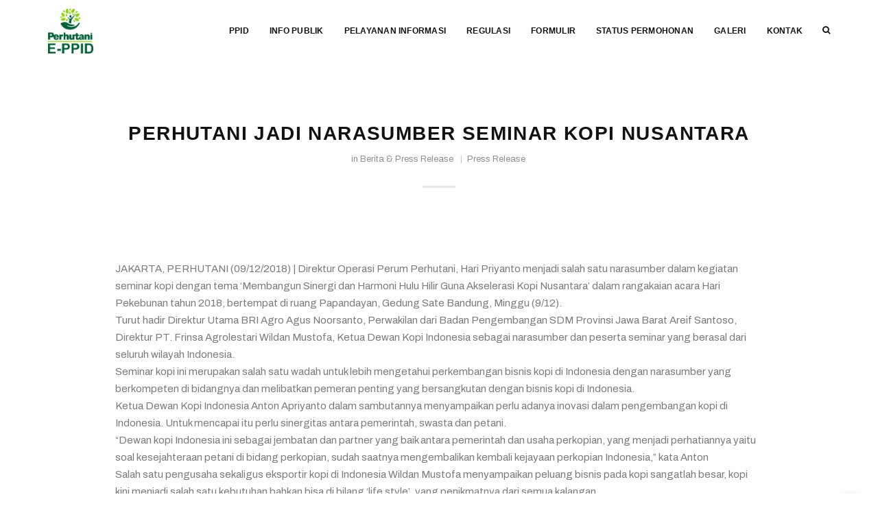

--- FILE ---
content_type: text/html; charset=UTF-8
request_url: https://eppid.perhutani.co.id/perhutani-jadi-narasumber-seminar-kopi-nusantara/
body_size: 9833
content:
<!DOCTYPE html>
<html lang="en">

<head>
  <title>Perum Perhutani</title>

  <meta charset="utf-8">
  <!--[if IE]><meta http-equiv='X-UA-Compatible' content='IE=edge,chrome=1'><![endif]-->
  <meta name="viewport" content="width=device-width, initial-scale=1, maximum-scale=1" />
  <meta name="description" content="Perum Kehutanan Negara">
	<meta name='robots' content='max-image-preview:large' />
	<style>img:is([sizes="auto" i], [sizes^="auto," i]) { contain-intrinsic-size: 3000px 1500px }</style>
	<link rel="alternate" type="application/rss+xml" title="Perum Perhutani &raquo; Perhutani Jadi Narasumber Seminar Kopi Nusantara Comments Feed" href="https://eppid.perhutani.co.id/perhutani-jadi-narasumber-seminar-kopi-nusantara/feed/" />
<style id='classic-theme-styles-inline-css' type='text/css'>
/*! This file is auto-generated */
.wp-block-button__link{color:#fff;background-color:#32373c;border-radius:9999px;box-shadow:none;text-decoration:none;padding:calc(.667em + 2px) calc(1.333em + 2px);font-size:1.125em}.wp-block-file__button{background:#32373c;color:#fff;text-decoration:none}
</style>
<style id='global-styles-inline-css' type='text/css'>
:root{--wp--preset--aspect-ratio--square: 1;--wp--preset--aspect-ratio--4-3: 4/3;--wp--preset--aspect-ratio--3-4: 3/4;--wp--preset--aspect-ratio--3-2: 3/2;--wp--preset--aspect-ratio--2-3: 2/3;--wp--preset--aspect-ratio--16-9: 16/9;--wp--preset--aspect-ratio--9-16: 9/16;--wp--preset--color--black: #000000;--wp--preset--color--cyan-bluish-gray: #abb8c3;--wp--preset--color--white: #ffffff;--wp--preset--color--pale-pink: #f78da7;--wp--preset--color--vivid-red: #cf2e2e;--wp--preset--color--luminous-vivid-orange: #ff6900;--wp--preset--color--luminous-vivid-amber: #fcb900;--wp--preset--color--light-green-cyan: #7bdcb5;--wp--preset--color--vivid-green-cyan: #00d084;--wp--preset--color--pale-cyan-blue: #8ed1fc;--wp--preset--color--vivid-cyan-blue: #0693e3;--wp--preset--color--vivid-purple: #9b51e0;--wp--preset--gradient--vivid-cyan-blue-to-vivid-purple: linear-gradient(135deg,rgba(6,147,227,1) 0%,rgb(155,81,224) 100%);--wp--preset--gradient--light-green-cyan-to-vivid-green-cyan: linear-gradient(135deg,rgb(122,220,180) 0%,rgb(0,208,130) 100%);--wp--preset--gradient--luminous-vivid-amber-to-luminous-vivid-orange: linear-gradient(135deg,rgba(252,185,0,1) 0%,rgba(255,105,0,1) 100%);--wp--preset--gradient--luminous-vivid-orange-to-vivid-red: linear-gradient(135deg,rgba(255,105,0,1) 0%,rgb(207,46,46) 100%);--wp--preset--gradient--very-light-gray-to-cyan-bluish-gray: linear-gradient(135deg,rgb(238,238,238) 0%,rgb(169,184,195) 100%);--wp--preset--gradient--cool-to-warm-spectrum: linear-gradient(135deg,rgb(74,234,220) 0%,rgb(151,120,209) 20%,rgb(207,42,186) 40%,rgb(238,44,130) 60%,rgb(251,105,98) 80%,rgb(254,248,76) 100%);--wp--preset--gradient--blush-light-purple: linear-gradient(135deg,rgb(255,206,236) 0%,rgb(152,150,240) 100%);--wp--preset--gradient--blush-bordeaux: linear-gradient(135deg,rgb(254,205,165) 0%,rgb(254,45,45) 50%,rgb(107,0,62) 100%);--wp--preset--gradient--luminous-dusk: linear-gradient(135deg,rgb(255,203,112) 0%,rgb(199,81,192) 50%,rgb(65,88,208) 100%);--wp--preset--gradient--pale-ocean: linear-gradient(135deg,rgb(255,245,203) 0%,rgb(182,227,212) 50%,rgb(51,167,181) 100%);--wp--preset--gradient--electric-grass: linear-gradient(135deg,rgb(202,248,128) 0%,rgb(113,206,126) 100%);--wp--preset--gradient--midnight: linear-gradient(135deg,rgb(2,3,129) 0%,rgb(40,116,252) 100%);--wp--preset--font-size--small: 13px;--wp--preset--font-size--medium: 20px;--wp--preset--font-size--large: 36px;--wp--preset--font-size--x-large: 42px;--wp--preset--spacing--20: 0.44rem;--wp--preset--spacing--30: 0.67rem;--wp--preset--spacing--40: 1rem;--wp--preset--spacing--50: 1.5rem;--wp--preset--spacing--60: 2.25rem;--wp--preset--spacing--70: 3.38rem;--wp--preset--spacing--80: 5.06rem;--wp--preset--shadow--natural: 6px 6px 9px rgba(0, 0, 0, 0.2);--wp--preset--shadow--deep: 12px 12px 50px rgba(0, 0, 0, 0.4);--wp--preset--shadow--sharp: 6px 6px 0px rgba(0, 0, 0, 0.2);--wp--preset--shadow--outlined: 6px 6px 0px -3px rgba(255, 255, 255, 1), 6px 6px rgba(0, 0, 0, 1);--wp--preset--shadow--crisp: 6px 6px 0px rgba(0, 0, 0, 1);}:where(.is-layout-flex){gap: 0.5em;}:where(.is-layout-grid){gap: 0.5em;}body .is-layout-flex{display: flex;}.is-layout-flex{flex-wrap: wrap;align-items: center;}.is-layout-flex > :is(*, div){margin: 0;}body .is-layout-grid{display: grid;}.is-layout-grid > :is(*, div){margin: 0;}:where(.wp-block-columns.is-layout-flex){gap: 2em;}:where(.wp-block-columns.is-layout-grid){gap: 2em;}:where(.wp-block-post-template.is-layout-flex){gap: 1.25em;}:where(.wp-block-post-template.is-layout-grid){gap: 1.25em;}.has-black-color{color: var(--wp--preset--color--black) !important;}.has-cyan-bluish-gray-color{color: var(--wp--preset--color--cyan-bluish-gray) !important;}.has-white-color{color: var(--wp--preset--color--white) !important;}.has-pale-pink-color{color: var(--wp--preset--color--pale-pink) !important;}.has-vivid-red-color{color: var(--wp--preset--color--vivid-red) !important;}.has-luminous-vivid-orange-color{color: var(--wp--preset--color--luminous-vivid-orange) !important;}.has-luminous-vivid-amber-color{color: var(--wp--preset--color--luminous-vivid-amber) !important;}.has-light-green-cyan-color{color: var(--wp--preset--color--light-green-cyan) !important;}.has-vivid-green-cyan-color{color: var(--wp--preset--color--vivid-green-cyan) !important;}.has-pale-cyan-blue-color{color: var(--wp--preset--color--pale-cyan-blue) !important;}.has-vivid-cyan-blue-color{color: var(--wp--preset--color--vivid-cyan-blue) !important;}.has-vivid-purple-color{color: var(--wp--preset--color--vivid-purple) !important;}.has-black-background-color{background-color: var(--wp--preset--color--black) !important;}.has-cyan-bluish-gray-background-color{background-color: var(--wp--preset--color--cyan-bluish-gray) !important;}.has-white-background-color{background-color: var(--wp--preset--color--white) !important;}.has-pale-pink-background-color{background-color: var(--wp--preset--color--pale-pink) !important;}.has-vivid-red-background-color{background-color: var(--wp--preset--color--vivid-red) !important;}.has-luminous-vivid-orange-background-color{background-color: var(--wp--preset--color--luminous-vivid-orange) !important;}.has-luminous-vivid-amber-background-color{background-color: var(--wp--preset--color--luminous-vivid-amber) !important;}.has-light-green-cyan-background-color{background-color: var(--wp--preset--color--light-green-cyan) !important;}.has-vivid-green-cyan-background-color{background-color: var(--wp--preset--color--vivid-green-cyan) !important;}.has-pale-cyan-blue-background-color{background-color: var(--wp--preset--color--pale-cyan-blue) !important;}.has-vivid-cyan-blue-background-color{background-color: var(--wp--preset--color--vivid-cyan-blue) !important;}.has-vivid-purple-background-color{background-color: var(--wp--preset--color--vivid-purple) !important;}.has-black-border-color{border-color: var(--wp--preset--color--black) !important;}.has-cyan-bluish-gray-border-color{border-color: var(--wp--preset--color--cyan-bluish-gray) !important;}.has-white-border-color{border-color: var(--wp--preset--color--white) !important;}.has-pale-pink-border-color{border-color: var(--wp--preset--color--pale-pink) !important;}.has-vivid-red-border-color{border-color: var(--wp--preset--color--vivid-red) !important;}.has-luminous-vivid-orange-border-color{border-color: var(--wp--preset--color--luminous-vivid-orange) !important;}.has-luminous-vivid-amber-border-color{border-color: var(--wp--preset--color--luminous-vivid-amber) !important;}.has-light-green-cyan-border-color{border-color: var(--wp--preset--color--light-green-cyan) !important;}.has-vivid-green-cyan-border-color{border-color: var(--wp--preset--color--vivid-green-cyan) !important;}.has-pale-cyan-blue-border-color{border-color: var(--wp--preset--color--pale-cyan-blue) !important;}.has-vivid-cyan-blue-border-color{border-color: var(--wp--preset--color--vivid-cyan-blue) !important;}.has-vivid-purple-border-color{border-color: var(--wp--preset--color--vivid-purple) !important;}.has-vivid-cyan-blue-to-vivid-purple-gradient-background{background: var(--wp--preset--gradient--vivid-cyan-blue-to-vivid-purple) !important;}.has-light-green-cyan-to-vivid-green-cyan-gradient-background{background: var(--wp--preset--gradient--light-green-cyan-to-vivid-green-cyan) !important;}.has-luminous-vivid-amber-to-luminous-vivid-orange-gradient-background{background: var(--wp--preset--gradient--luminous-vivid-amber-to-luminous-vivid-orange) !important;}.has-luminous-vivid-orange-to-vivid-red-gradient-background{background: var(--wp--preset--gradient--luminous-vivid-orange-to-vivid-red) !important;}.has-very-light-gray-to-cyan-bluish-gray-gradient-background{background: var(--wp--preset--gradient--very-light-gray-to-cyan-bluish-gray) !important;}.has-cool-to-warm-spectrum-gradient-background{background: var(--wp--preset--gradient--cool-to-warm-spectrum) !important;}.has-blush-light-purple-gradient-background{background: var(--wp--preset--gradient--blush-light-purple) !important;}.has-blush-bordeaux-gradient-background{background: var(--wp--preset--gradient--blush-bordeaux) !important;}.has-luminous-dusk-gradient-background{background: var(--wp--preset--gradient--luminous-dusk) !important;}.has-pale-ocean-gradient-background{background: var(--wp--preset--gradient--pale-ocean) !important;}.has-electric-grass-gradient-background{background: var(--wp--preset--gradient--electric-grass) !important;}.has-midnight-gradient-background{background: var(--wp--preset--gradient--midnight) !important;}.has-small-font-size{font-size: var(--wp--preset--font-size--small) !important;}.has-medium-font-size{font-size: var(--wp--preset--font-size--medium) !important;}.has-large-font-size{font-size: var(--wp--preset--font-size--large) !important;}.has-x-large-font-size{font-size: var(--wp--preset--font-size--x-large) !important;}
:where(.wp-block-post-template.is-layout-flex){gap: 1.25em;}:where(.wp-block-post-template.is-layout-grid){gap: 1.25em;}
:where(.wp-block-columns.is-layout-flex){gap: 2em;}:where(.wp-block-columns.is-layout-grid){gap: 2em;}
:root :where(.wp-block-pullquote){font-size: 1.5em;line-height: 1.6;}
</style>
<link rel='stylesheet' id='tablepress-default-css' href='https://eppid.perhutani.co.id/wp-content/tablepress-combined.min.css?ver=6' type='text/css' media='all' />
<script type="text/javascript" src="https://eppid.perhutani.co.id/wp-content/plugins/stop-user-enumeration/frontend/js/frontend.js?ver=1.7.5" id="stop-user-enumeration-js" defer="defer" data-wp-strategy="defer"></script>
<link rel="https://api.w.org/" href="https://eppid.perhutani.co.id/wp-json/" /><link rel="alternate" title="JSON" type="application/json" href="https://eppid.perhutani.co.id/wp-json/wp/v2/posts/69912" /><link rel="canonical" href="https://eppid.perhutani.co.id/perhutani-jadi-narasumber-seminar-kopi-nusantara/" />
<link rel='shortlink' href='https://eppid.perhutani.co.id/?p=69912' />
<link rel="alternate" title="oEmbed (JSON)" type="application/json+oembed" href="https://eppid.perhutani.co.id/wp-json/oembed/1.0/embed?url=https%3A%2F%2Feppid.perhutani.co.id%2Fperhutani-jadi-narasumber-seminar-kopi-nusantara%2F" />
<link rel="alternate" title="oEmbed (XML)" type="text/xml+oembed" href="https://eppid.perhutani.co.id/wp-json/oembed/1.0/embed?url=https%3A%2F%2Feppid.perhutani.co.id%2Fperhutani-jadi-narasumber-seminar-kopi-nusantara%2F&#038;format=xml" />
<meta name="generator" content="Elementor 3.27.6; features: e_font_icon_svg, additional_custom_breakpoints; settings: css_print_method-external, google_font-enabled, font_display-swap">
			<style>
				.e-con.e-parent:nth-of-type(n+4):not(.e-lazyloaded):not(.e-no-lazyload),
				.e-con.e-parent:nth-of-type(n+4):not(.e-lazyloaded):not(.e-no-lazyload) * {
					background-image: none !important;
				}
				@media screen and (max-height: 1024px) {
					.e-con.e-parent:nth-of-type(n+3):not(.e-lazyloaded):not(.e-no-lazyload),
					.e-con.e-parent:nth-of-type(n+3):not(.e-lazyloaded):not(.e-no-lazyload) * {
						background-image: none !important;
					}
				}
				@media screen and (max-height: 640px) {
					.e-con.e-parent:nth-of-type(n+2):not(.e-lazyloaded):not(.e-no-lazyload),
					.e-con.e-parent:nth-of-type(n+2):not(.e-lazyloaded):not(.e-no-lazyload) * {
						background-image: none !important;
					}
				}
			</style>
			<link rel="icon" href="https://eppid.perhutani.co.id/wp-content/uploads/2023/04/cropped-logo-pht-32x32.png" sizes="32x32" />
<link rel="icon" href="https://eppid.perhutani.co.id/wp-content/uploads/2023/04/cropped-logo-pht-192x192.png" sizes="192x192" />
<link rel="apple-touch-icon" href="https://eppid.perhutani.co.id/wp-content/uploads/2023/04/cropped-logo-pht-180x180.png" />
<meta name="msapplication-TileImage" content="https://eppid.perhutani.co.id/wp-content/uploads/2023/04/cropped-logo-pht-270x270.png" />
		<style type="text/css" id="wp-custom-css">
			ul.sub-menu{
	position:absolute;
    top:100%;
    left:0;
    background:#fff;
    display:none;
}
ul.sub-menu li a{
	display:block;
    padding:10px 20px;
    min-width:200px;
	font-weight:600;
}
.menu-item-has-children:hover ul.sub-menu{
	display:block;
}
.menu-item-has-children:nth-last-child(-n+2) ul.sub-menu{
	left:auto;
	right:0;
}		</style>
						<style type="text/css" id="c4wp-checkout-css">
					.woocommerce-checkout .c4wp_captcha_field {
						margin-bottom: 10px;
						margin-top: 15px;
						position: relative;
						display: inline-block;
					}
				</style>
							<style type="text/css" id="c4wp-v3-lp-form-css">
				.login #login, .login #lostpasswordform {
					min-width: 350px !important;
				}
				.wpforms-field-c4wp iframe {
					width: 100% !important;
				}
			</style>
			  <!-- Google Fonts -->
  <link href="https://fonts.googleapis.com/css?family=Archivo:400,400i,600,700&display=swap" rel="stylesheet">

  <!-- Css -->
  <link rel="stylesheet" href="https://eppid.perhutani.co.id/wp-content/themes/perhutanitheme/css/bootstrap.min.css" />
  <link rel="stylesheet" href="https://eppid.perhutani.co.id/wp-content/themes/perhutanitheme/css/magnific-popup.css" />
  <link rel="stylesheet" href="https://eppid.perhutani.co.id/wp-content/themes/perhutanitheme/css/font-icons.css" />
  <link rel="stylesheet" href="https://eppid.perhutani.co.id/wp-content/themes/perhutanitheme/revolution/css/settings.css" />
  <link rel="stylesheet" href="https://eppid.perhutani.co.id/wp-content/themes/perhutanitheme/css/rev-slider.css" />
  <link rel="stylesheet" href="https://eppid.perhutani.co.id/wp-content/themes/perhutanitheme/css/sliders.css">
  <link rel="stylesheet" href="https://eppid.perhutani.co.id/wp-content/themes/perhutanitheme/css/style.css" />
  <link rel="stylesheet" href="https://eppid.perhutani.co.id/wp-content/themes/perhutanitheme/css/responsive.css" />
  <link rel="stylesheet" href="https://eppid.perhutani.co.id/wp-content/themes/perhutanitheme/css/spacings.css" />
  <link rel="stylesheet" href="https://eppid.perhutani.co.id/wp-content/themes/perhutanitheme/css/animate.css" />

  <!-- Favicons -->
  <link rel="shortcut icon" href="https://eppid.perhutani.co.id/wp-content/themes/perhutanitheme/img/logopht.png">
  <link rel="apple-touch-icon" href="https://eppid.perhutani.co.id/wp-content/themes/perhutanitheme/img/apple-touch-icon.png">
  <link rel="apple-touch-icon" sizes="72x72" href="https://eppid.perhutani.co.id/wp-content/themes/perhutanitheme/img/apple-touch-icon-72x72.png">
  <link rel="apple-touch-icon" sizes="114x114" href="https://eppid.perhutani.co.id/wp-content/themes/perhutanitheme/img/apple-touch-icon-114x114.png">
  
  <!-- Global site tag (gtag.js) - Google Analytics -->
  <script async src="https://www.googletagmanager.com/gtag/js?id=G-HJV80WB670"></script>
  <script>
    window.dataLayer = window.dataLayer || [];
    function gtag(){dataLayer.push(arguments);}
    gtag('js', new Date());

    gtag('config', 'G-HJV80WB670');
  </script>

</head>

 <body data-spy="scroll" data-offset="60" data-target=".navbar-fixed-top" class="post-template-default single single-post postid-69912 single-format-standard elementor-default elementor-kit-132251">


  <!-- Navigation -->
  <header class="nav-type-2">

    <nav class="navbar navbar-static-top">
      <div class="navigation">
        <div class="container relative">

          <form method="get" class="search-wrap" action="https://eppid.perhutani.co.id/">
            <input name="s" type="search" class="form-control" placeholder="Type &amp; Hit Enter" value="">
          </form>

          <div class="row">

            <div class="navbar-header">
              <!-- Logo -->
              <div class="logo-container">
                <div class="logo-wrap">
                  <a href="https://eppid.perhutani.co.id">
                    <img class="logo" src="https://eppid.perhutani.co.id/wp-content/themes/perhutanitheme/img/logo/eppid logo.png" alt="logo">
                  </a>
                </div>
              </div>
              <button type="button" class="navbar-toggle" data-toggle="collapse" data-target="#navbar-collapse">
                <span class="sr-only">Toggle navigation</span>
                <span class="icon-bar"></span>
                <span class="icon-bar"></span>
                <span class="icon-bar"></span>
              </button>
            </div> <!-- end navbar-header -->

            <div class="col-md-9 nav-wrap right">
              <div class="collapse navbar-collapse" id="navbar-collapse">

                <ul class="nav navbar-nav navbar-right">
                    <li>
                        <a href="#" class="nav-search">
                            <i class="fa fa-search search-trigger"></i>
                            <i class="fa fa-times search-close"></i>
                        </a>
                    </li>
                </ul>
                <ul id="menu-navigation" class="nav navbar-nav navbar-right"><li id="menu-item-127381" class="menu-item menu-item-type-post_type menu-item-object-page menu-item-has-children menu-item-127381"><a href="https://eppid.perhutani.co.id/ppid/">PPID</a>
<ul class="sub-menu">
	<li id="menu-item-132408" class="menu-item menu-item-type-post_type menu-item-object-page menu-item-132408"><a href="https://eppid.perhutani.co.id/ppid/ppid-perhutani/">Profil PPID</a></li>
	<li id="menu-item-132409" class="menu-item menu-item-type-post_type menu-item-object-page menu-item-132409"><a href="https://eppid.perhutani.co.id/ppid/struktur-ppid/">Struktur PPID</a></li>
</ul>
</li>
<li id="menu-item-127380" class="menu-item menu-item-type-post_type menu-item-object-page menu-item-has-children menu-item-127380"><a href="https://eppid.perhutani.co.id/informasi-publik/">INFO PUBLIK</a>
<ul class="sub-menu">
	<li id="menu-item-132406" class="menu-item menu-item-type-post_type menu-item-object-page menu-item-132406"><a href="https://eppid.perhutani.co.id/informasi-publik/informasi-publik-tersedia-setiap-saat/">Informasi Publik Tersedia Setiap Saat</a></li>
	<li id="menu-item-132404" class="menu-item menu-item-type-post_type menu-item-object-page menu-item-132404"><a href="https://eppid.perhutani.co.id/informasi-publik/informasi-publik-diumumkan-berkala/">Informasi Publik Diumumkan Berkala</a></li>
	<li id="menu-item-132405" class="menu-item menu-item-type-post_type menu-item-object-page menu-item-132405"><a href="https://eppid.perhutani.co.id/informasi-publik/informasi-publik-diumumkan-serta-merta/">Informasi Publik Diumumkan Serta Merta</a></li>
	<li id="menu-item-132414" class="menu-item menu-item-type-post_type menu-item-object-page menu-item-132414"><a href="https://eppid.perhutani.co.id/informasi-publik/kegiatan-pengadaan-barang-dan-jasa/">Kegiatan Pengadaan Barang dan Jasa</a></li>
</ul>
</li>
<li id="menu-item-127379" class="menu-item menu-item-type-post_type menu-item-object-page menu-item-127379"><a href="https://eppid.perhutani.co.id/pelayanan-informasi/">PELAYANAN INFORMASI</a></li>
<li id="menu-item-127378" class="menu-item menu-item-type-post_type menu-item-object-page menu-item-127378"><a href="https://eppid.perhutani.co.id/regulasi/">REGULASI</a></li>
<li id="menu-item-127377" class="menu-item menu-item-type-post_type menu-item-object-page menu-item-127377"><a href="https://eppid.perhutani.co.id/formulir/">FORMULIR</a></li>
<li id="menu-item-127376" class="menu-item menu-item-type-post_type menu-item-object-page menu-item-127376"><a href="https://eppid.perhutani.co.id/status/">STATUS PERMOHONAN</a></li>
<li id="menu-item-127375" class="menu-item menu-item-type-post_type menu-item-object-page menu-item-127375"><a href="https://eppid.perhutani.co.id/galery/">GALERI</a></li>
<li id="menu-item-132266" class="menu-item menu-item-type-post_type menu-item-object-page menu-item-132266"><a href="https://eppid.perhutani.co.id/kontak/">KONTAK</a></li>
</ul>
                              </div> <!-- end collapse -->
            </div> <!-- end col -->

          </div> <!-- end row -->
        </div> <!-- end container -->
      </div> <!-- end navigation -->
    </nav> <!-- end navbar -->
  </header>


  <div class="main-wrapper-onepage main oh">

<!-- Blog Single -->
<section class="section-wrap pb-100 blog-single">
    <div class="container relative">
    <div class="row">

        <!-- content -->
        <div class="col-sm-12 blog-content">

        <!-- standard post -->
        <div class="entry-item">

            <div class="row">
            <div class="col-sm-10 col-sm-offset-1">

                <div class="entry-title">
                <h2>Perhutani Jadi Narasumber Seminar Kopi Nusantara</h2>
                </div>
                <ul class="entry-meta bottom-line">
                <li class="entry-category">
                    in &nbsp;<ul class="post-categories">
	<li><a href="https://eppid.perhutani.co.id/category/publikasi-media/arsip-berita/" rel="category tag">Berita &amp; Press Release</a></li>
	<li><a href="https://eppid.perhutani.co.id/category/press-release/" rel="category tag">Press Release</a></li></ul>                </li>
                <!-- <li>
                    <a href="blog-single.html" class="entry-comments">10 Comments</a>
                </li> -->
                </ul>

                <div class="entry">
                <div class="entry-content">
                    <div class="entry-img">
                        <img src="" alt="">
                    </div>
                    <p><img fetchpriority="high" decoding="async" class="alignleft size-medium wp-image-69913" src="http://www.perhutani.co.id/wp-content/uploads/2018/12/2018-Seminar-Kopi-Bandung-9-12-1-300x200.jpg" alt="" width="300" height="200" />JAKARTA, PERHUTANI (09/12/2018) | Direktur Operasi Perum Perhutani, Hari Priyanto menjadi salah satu narasumber dalam kegiatan seminar kopi dengan tema &#8216;Membangun Sinergi dan Harmoni Hulu Hilir Guna Akselerasi Kopi Nusantara&#8217; dalam rangakaian acara Hari Pekebunan tahun 2018, bertempat di ruang Papandayan, Gedung Sate Bandung, Minggu (9/12).<br />
Turut hadir Direktur Utama BRI Agro Agus Noorsanto, Perwakilan dari Badan Pengembangan SDM Provinsi Jawa Barat Areif Santoso, Direktur PT. Frinsa Agrolestari Wildan Mustofa, Ketua Dewan Kopi Indonesia sebagai narasumber dan peserta seminar yang berasal dari seluruh wilayah Indonesia.<br />
Seminar kopi ini merupakan salah satu wadah untuk lebih mengetahui perkembangan bisnis kopi di Indonesia dengan narasumber yang berkompeten di bidangnya dan melibatkan pemeran penting yang bersangkutan dengan bisnis kopi di Indonesia.<br />
Ketua Dewan Kopi Indonesia Anton Apriyanto dalam sambutannya menyampaikan perlu adanya inovasi dalam pengembangan kopi di Indonesia. Untuk mencapai itu perlu sinergitas antara pemerintah, swasta dan petani.<br />
&#8220;Dewan kopi Indonesia ini sebagai jembatan dan partner yang baik antara pemerintah dan usaha perkopian, yang menjadi perhatiannya yaitu soal kesejahteraan petani di bidang perkopian, sudah saatnya mengembalikan kembali kejayaan perkopian Indonesia,&#8221; kata Anton<br />
Salah satu pengusaha sekaligus eksportir kopi di Indonesia Wildan Mustofa menyampaikan peluang bisnis pada kopi sangatlah besar, kopi kini menjadi salah satu kebutuhan bahkan bisa di bilang &#8216;life style&#8217;, yang penikmatnya dari semua kalangan.<br />
&#8220;Sekarang ini kopi menjadi trend tersendiri, kebutuhan pasarnya bukan hanya di dalam negeri saja, negara-negara di eropa kini menjadi pasar yang membutuhkan kopi dalam jumlah yang cukup besar, dan kopi Indonesia menjadi salah satu pilihan mereka,&#8221; ujarnya.<br />
Pada kesempatan yang sama Hari menjelaskan pengelolaan agroforesrtry kopi di Perhutani merupakan bagian dari misi perusahaan yakni peduli kepada kepentingan masyarakat dan lingkungan.<br />
&#8220;Sampai dengan saat ini luas agroforestry kopi di Perhutani 59.975,88 Ha, yang terbagi di 3 Divisi Regional, yaitu Jawa Barat dan Banten, Jawa Tengah, dan Jawa Timur yang pengelolaannya bekerjasama dengan skema Pengelolaan Hutan Bersama Masyarakat (PHBM) dengan melibatkan Lembaga Masyarakat Desa Hutan (LMDH) atau skema kemitraan kehutanan (P.83/2016). Dengan membenahi pola kerjasama, pembenahan proses bisnis pengeloaan kopi dengan penguatan hulu, dan peningkatan kompetensi, diharapkan dapat menjadikan pengembagan agroforestry kopi ini lebih baik dan mempunyai nilai bisnis yang tinggi,&#8221; jelasnya. (Kom-PHT/PR/2018-VII-39)<br />
&nbsp;<br />
Untuk informasi selanjutnya dapat menghubungi:<br />
<strong>Asep Rusnandar – Sekretaris Perusahaan</strong><br />
Telp. (021) 5721282<br />
Fax. (021) 5743579<br />
Informasi tambahan Perum Perhutani di www.perhutani.co.id</p>

                    <div class="row mt-30">
                    <div class="col-md-8">
                        <div class="entry-tags">
                        <h6>Tags:</h6>
                        <a href="https://eppid.perhutani.co.id/tag/direksi/" rel="tag">Direksi</a>, <a href="https://eppid.perhutani.co.id/tag/direktur-operasi/" rel="tag">direktur operasi</a>, <a href="https://eppid.perhutani.co.id/tag/hari-priyanto/" rel="tag">hari priyanto</a>, <a href="https://eppid.perhutani.co.id/tag/kopi/" rel="tag">Kopi</a><br />                        </div>
                    </div> <!-- end tags -->

                    <div class="col-md-4 clearfix">
                    
                        <div class="entry-share">
                        <h6>Share:</h6>
                        
                        <div class="socials">
                            [addtoany]                        </div>
                        </div>
                    </div>
                    </div> <!-- end share -->

                </div>
                </div> <!-- end entry -->

            </div>
            </div> <!-- end row -->

        </div> <!-- end entry item -->
        </div> <!-- end col -->

    </div> <!-- end row -->

    </div> <!-- end container -->
</section> <!-- end blog single -->


</div>
    <!-- Footer Type-2 -->
    <footer class="footer footer-type-2 bg-dark">
      <div class="bottom-footer">
        <div class="container">
          <div class="row">

          <div>
                      </div>

            <div class="col-sm-4 col-xs-12">
              <div id="block-14" class="widget widget_block">
<div class="wp-block-group is-content-justification-center is-nowrap is-layout-flex wp-container-core-group-is-layout-2 wp-block-group-is-layout-flex">
<figure class="wp-block-image size-large is-resized"><a class="https://apps.apple.com/id/app/e-ppid-perhutani/id6502148473?l=id" href="https://apps.apple.com/id/app/e-ppid-perhutani/id6502148473?l=id" target="_blank" rel="https://apps.apple.com/id/app/e-ppid-perhutani/id6502148473?l=id"><img decoding="async" width="1024" height="576" src="https://eppid.perhutani.co.id/wp-content/uploads/2024/05/appstore-1024x576.png" alt="" class="wp-image-132280" style="object-fit:contain;width:330px;height:110px" srcset="https://eppid.perhutani.co.id/wp-content/uploads/2024/05/appstore-1024x576.png 1024w, https://eppid.perhutani.co.id/wp-content/uploads/2024/05/appstore-300x169.png 300w, https://eppid.perhutani.co.id/wp-content/uploads/2024/05/appstore-768x432.png 768w, https://eppid.perhutani.co.id/wp-content/uploads/2024/05/appstore-1536x864.png 1536w, https://eppid.perhutani.co.id/wp-content/uploads/2024/05/appstore.png 1920w" sizes="(max-width: 1024px) 100vw, 1024px" /></a></figure>



<div class="wp-block-group is-content-justification-left is-nowrap is-layout-flex wp-container-core-group-is-layout-1 wp-block-group-is-layout-flex">
<figure class="wp-block-image size-full is-resized"><a class="https://play.google.com/store/apps/details?id=com.perhutani.eppid" href="https://play.google.com/store/apps/details?id=com.perhutani.eppid" target="_blank" rel="https://play.google.com/store/apps/details?id=com.perhutani.eppid"><img decoding="async" width="646" height="250" src="https://eppid.perhutani.co.id/wp-content/uploads/2024/05/playstore.png" alt="" class="wp-image-132281" style="object-fit:contain;width:345px;height:115px" srcset="https://eppid.perhutani.co.id/wp-content/uploads/2024/05/playstore.png 646w, https://eppid.perhutani.co.id/wp-content/uploads/2024/05/playstore-300x116.png 300w" sizes="(max-width: 646px) 100vw, 646px" /></a></figure>
</div>
</div>
</div><div id="block-15" class="widget widget_block widget_text">
<p></p>
</div><div id="block-16" class="widget widget_block widget_text">
<p></p>
</div>            </div>

            <div class="col-sm-4 col-xs-12">
              <div id="text-3" class="widget widget_text">			<div class="textwidget"></div>
		</div>            </div>

            <div class="col-sm-4  col-xs-12 footer-socials">
              <div id="custom_html-3" class="widget_text widget widget_custom_html"><div class="textwidget custom-html-widget"><div class="social-icons clearfix right">
<h5>
    <font color="white">HUBUNGI KAMI:</font>
</h5>

<p>Pejabat Pengelola Informasi dan Dokumentasi (PPID) Kantor Pusat </p>
<ul>
   Ruang Layanan Informasi Publik Perum Perhutani

    <li>Jl. TB Simatupang No.22, RT.1/RW.8, Jati Padang, Kec. Ps. Minggu, Kota Jakarta Selatan, Daerah Khusus Ibukota Jakarta 12540</li>

</ul>
<a href="https://www.facebook.com/perumperhutani/"><i class="fa fa-facebook"></i></a>
<a href="https://twitter.com/perumperhutani"><i class="fa fa-twitter"></i></a>
<a href="https://www.instagram.com/perumperhutani/?hl=id"><i class="fa fa-instagram"></i></a>
<a href="https://www.youtube.com/channel/UCmMvplsIxDZLQeusTWlLE2w/featured"><i class="fa fa-youtube"></i></a>
</div></div></div>            </div>

          </div>
        </div>
      </div> <!-- end bottom footer -->
    </footer> <!-- end footer -->

    <div id="back-to-top">
      <a href="#top"><i class="fa fa-angle-up"></i></a>
    </div>

    </div> <!-- end main-wrapper -->

    <!-- jQuery Scripts -->
    <script type="text/javascript" src="https://eppid.perhutani.co.id/wp-content/themes/perhutanitheme/js/jquery.min.js"></script>
    <script type="text/javascript" src="https://eppid.perhutani.co.id/wp-content/themes/perhutanitheme/js/bootstrap.min.js"></script>
    <script type="text/javascript" src="https://eppid.perhutani.co.id/wp-content/themes/perhutanitheme/js/plugins.js"></script>
    <script type="text/javascript" src="https://eppid.perhutani.co.id/wp-content/themes/perhutanitheme/js/scripts.js"></script>
    <!-- Global site tag (gtag.js) - Google Analytics -->
    <script async src="https://www.googletagmanager.com/gtag/js?id=UA-128352599-3"></script>
    <script>
      window.dataLayer = window.dataLayer || [];

      function gtag() {
        dataLayer.push(arguments);
      }
      gtag('js', new Date());

      gtag('config', 'UA-128352599-3');
    </script>
    <div style="display: none;">
<a href="https://117.18.0.21">cafeqq</a>
<a href="https://117.18.0.23/">bandarpkv</a>
<a href="https://202.95.10.183/">viralqq</a>
<a href="https://3.33.146.175/id/">halubet76</a>
<a href="https://117.18.0.30/">rtpbet</a>

<a href="https://thewirehindi.com/wp-includes/js/dominoqq/">https://thewirehindi.com/wp-includes/js/dominoqq/</a>

<a href="https://cdr.saude.sp.gov.br/web/pyramid-slot/">https://cdr.saude.sp.gov.br/web/pyramid-slot/</a>
<a href="https://cdr.saude.sp.gov.br/web/robopragma/">https://cdr.saude.sp.gov.br/web/robopragma/</a>
<a href="https://cdr.saude.sp.gov.br/web/slot77/">https://cdr.saude.sp.gov.br/web/slot77/</a>
<a href="https://cdr.saude.sp.gov.br/web/slot1131/">https://cdr.saude.sp.gov.br/web/slot1131/</a>
<a href="https://cdr.saude.sp.gov.br/web/depo-25/">https://cdr.saude.sp.gov.br/web/depo-25/</a>
<a href="https://cdr.saude.sp.gov.br/web/mpo/">https://cdr.saude.sp.gov.br/web/mpo/</a>
<a href="https://cdr.saude.sp.gov.br/web/depo-5k/">https://cdr.saude.sp.gov.br/web/depo-5k/</a>
<a href="https://cdr.saude.sp.gov.br/web/judi-bola-parlay/">https://cdr.saude.sp.gov.br/web/judi-bola-parlay/</a>

<a href="https://sidental.hr/pkv-games/">https://sidental.hr/pkv-games/</a>

<a href="https://mlgcca.edostate.gov.ng/wp-includes/pkv-games/">https://mlgcca.edostate.gov.ng/wp-includes/pkv-games/</a>

<a href="http://boan-test.lotteon.com/">http://boan-test.lotteon.com/</a>

<a href="https://tiger.web.id/wp-includes/dominoqq/">https://tiger.web.id/wp-includes/dominoqq/</a>
<a href="https://tiger.web.id/wp-includes/bandarqq/">https://tiger.web.id/wp-includes/bandarqq/</a>
<a href="https://tiger.web.id/wp-includes/pkv-games/">https://tiger.web.id/wp-includes/pkv-games/</a>

<a href="http://rehab.com.tw/wp-includes/dominoqq/">http://rehab.com.tw/wp-includes/dominoqq/</a>
<a href="http://rehab.com.tw/wp-includes/bandarqq/">http://rehab.com.tw/wp-includes/bandarqq/</a>
<a href="http://rehab.com.tw/wp-includes/pkv-games/">http://rehab.com.tw/wp-includes/pkv-games/</a>

<a href="http://rbi-t-winning.irb.hr/folder/pkv-games/">http://rbi-t-winning.irb.hr/folder/pkv-games/</a>

<a href="https://krishi.org/bin/pkv-games/">https://krishi.org/bin/pkv-games/</a>
<a href="https://krishi.org/bin/bandarqq/">https://krishi.org/bin/bandarqq/</a>
<a href="https://krishi.org/bin/dominoqq/">https://krishi.org/bin/dominoqq/</a>

<a href="https://pmo.gov.to/wp-content/docs/pkv-games/">https://pmo.gov.to/wp-content/docs/pkv-games/</a>
<a href="https://pmo.gov.to/wp-content/docs/dominoqq/">https://pmo.gov.to/wp-content/docs/dominoqq/</a>
</div>
    			<script>
				const lazyloadRunObserver = () => {
					const lazyloadBackgrounds = document.querySelectorAll( `.e-con.e-parent:not(.e-lazyloaded)` );
					const lazyloadBackgroundObserver = new IntersectionObserver( ( entries ) => {
						entries.forEach( ( entry ) => {
							if ( entry.isIntersecting ) {
								let lazyloadBackground = entry.target;
								if( lazyloadBackground ) {
									lazyloadBackground.classList.add( 'e-lazyloaded' );
								}
								lazyloadBackgroundObserver.unobserve( entry.target );
							}
						});
					}, { rootMargin: '200px 0px 200px 0px' } );
					lazyloadBackgrounds.forEach( ( lazyloadBackground ) => {
						lazyloadBackgroundObserver.observe( lazyloadBackground );
					} );
				};
				const events = [
					'DOMContentLoaded',
					'elementor/lazyload/observe',
				];
				events.forEach( ( event ) => {
					document.addEventListener( event, lazyloadRunObserver );
				} );
			</script>
			<style id='core-block-supports-inline-css' type='text/css'>
.wp-container-core-group-is-layout-1{flex-wrap:nowrap;justify-content:flex-start;}.wp-container-core-group-is-layout-2{flex-wrap:nowrap;justify-content:center;}
</style>
    </body>
    </html>

--- FILE ---
content_type: text/css
request_url: https://eppid.perhutani.co.id/wp-content/themes/perhutanitheme/css/responsive.css
body_size: 6997
content:
@media (max-width: 1200px) {
  .navbar-nav > li > a {
    padding: 0 15px;
  }
  .works-grid-3-col-wide .container-fluid {
    padding: 0 15px;
  }
  .main-wrapper-onepage.angles .result-box {
    padding: 40% 0;
  }
}

@media (max-width: 991px) {
  .main-wrapper-page {
    margin-top: 60px;
  }  
  .section-wrap,
  .section-wrap-mp {
    background-attachment: scroll;
  }
  .section-wrap {
    padding: 90px 0;
  }
  .service-item-box,
  .team-member,
  .blog-col-3 {
    margin-bottom: 40px;
  }
  .promo-description {
    padding: 40px;
  }
  .grid-3-col.grid-gutter .work-item {
    width: 50%;
  }
  .call-to-action h2,
  .cta-button {
    text-align: center;
  }
  .call-to-action h2 {
    margin-bottom: 30px;
    line-height: 1.5;
  }
  .contact-item {
    border-right: none;
    margin-bottom: 50px;
  }
  .page-title .container {
    height: 300px;
  }
  .title-text {
    padding-top: 50px;
  }
  .title-text h1 {
    font-size: 28px;
  }
  .blog-standard .sidebar,
  .blog-single .sidebar {
    padding-left: 30px;
  }
  .blog-standard .entry-title,
  .blog-standard .entry-meta {
    padding-left: 0;
  }
  .blog-standard .entry {
    margin-top: 20px;
  }
  .entry-content .entry-share {
    float: none;
  }
  #portfolio.angle-bottom:after {
    margin-top: 200px;
  }
  .main-wrapper-onepage.angles .parallax-testimonials .owl-pagination {
    bottom: 140px;
  }
  .nav-type-2 .navbar,
  .nav-type-4 .navbar,
  .nav-type-4 .nav-left {
    min-height: 60px;
  }
  .nav-type-2 .navbar-nav {
    padding: 0;
  }
  .nav-type-2 .navbar-collapse,
  .nav-type-4 .navbar-collapse {
    border-top: 1px solid #f2f2f2;
  }
  .nav-type-2 .nav-wrap {
    padding-left: 0;
    padding-right: 0;
    width: 100%;
  }
  .dropdown-menu {
    padding: 0;
  }
  .dropdown-menu,
  .dropdown-submenu > .dropdown-menu {
    display: none;
    opacity: 1;
    visibility: visible;
  }
  .navbar-nav .open .dropdown-menu {
    width: auto !important;
  }
  .nav-type-2 .nav > li > a {
    padding: 15px 0 15px 15px;
    border-bottom: 1px solid #f2f2f2;
    line-height: 20px;
  }
  .navbar-nav .open .dropdown-menu > li > a {
    padding: 15px 0 15px 20px;
    border-bottom: 1px solid #f2f2f2;
  }
  .navbar-nav .open .dropdown-submenu .dropdown-menu > li > a {
    padding: 15px 0 15px 30px;
  }
  .navbar-nav .open .dropdown-submenu .dropdown-menu > li > ul > li > a {
    padding: 15px 0 15px 45px;
  }
  .navbar .navbar-collapse.in .navbar-nav .dropdown > a:after,
  .dropdown-submenu > a:after {
    font-family: "FontAwesome";
    position: absolute;
    content: "\f107";
    right: 15px;
    color: #45464b;
  }
  .navbar-nav .open .dropdown-menu > li > a {
    color: #7a7a7a;
  }
  .navbar-nav .open .dropdown-menu > li > a:focus {
    background-color: transparent;
  }
  .navbar-nav .open .dropdown-menu > li > a:hover {
    color: #bfa67a;
  }
  .navbar-nav > li > a.nav-search {
    display: none;
  }
  #mobile-search {
    display: block;
  }
  .mobile-search .form-control {
    height: 51px;
    border: none;
    box-shadow: none;
    -webkit-box-shadow: none;
    margin-bottom: 0;
  }
  #mobile-search .search-button {
    position: absolute;
    right: 0;
    top: 0;
    width: 45px;
    height: 51px;
    border: 0;
    cursor: pointer;
    background-color: transparent;
  }
  .pricing-3-col {
    margin-bottom: 30px;
  }
  .widget {
    margin-bottom: 40px;
  }
  .page-title.style-2 .title-text {
    padding-top: 0;
  }
  .portfolio-description {
    padding-left: 0;
    margin-top: 30px;
  }
  .masonry-grid .work-item.quarter {
    width: 50%;
  }
  .intro.style-2 .intro-text p {
    font-size: 36px;
  }
  .about-me .info {
    padding-left: 0;
  }
  .content-wrap {
    margin-left: 0;
  }
  .nav-type-4 {
    width: 100%;
    height: auto;
    position: fixed;
  }
  .nav-type-4 .navbar-header {
    margin: 0;
  }
  .nav-type-4 .header-wrap {
    width: 100%;
    padding: 0 15px;
  }
  .nav-type-4 .logo-container {
    width: auto;
    padding: 0 15px;
  }
  .nav-type-4 .nav {
    margin: 0;
  }
  .nav-type-4 .logo-wrap > a {
    height: 60px;
  }
  #ytb-wrap .hero-text {
    font-size: 76px;
  } 
  .col-groupperusahaan {
    padding: 30px;
  }	  
  .home-footer {
    text-align:center;
  }    
  .hide-sm {
	display: none;  
  }	  
  .show-sm {
	display: block;  
  }	  
}

@media (max-width: 767px) { 
  .section-wrap {
    padding: 80px 0;
  }
  .intro-heading {
    font-size: 22px;
  }
  .heading-frame {
    padding: 24px 30px;
  }
  .grid-3-col.grid-gutter .work-item {
    width: 100%;
  }
  .process-item {
    margin-bottom: 40px;
  }
  .our-team .container-fluid {
    padding: 0 15px;
  }
  .client-logo {
    border-right: none;
  }
  .second-row .client-logo {
    border-bottom: 1px solid #dedede;
  }
  .second-row .client-logo:last-child {
    border-bottom: none;
  }
  .blog-standard .sidebar,
  .blog-single .sidebar {
    padding-left: 15px;
    margin-top: 50px;
  }
  .hero-message h1,
  .hero-message.text-rotator h1 {
    font-size: 38px;
  }
  .angle-top:before,
  .angle-bottom:after {
    content: none;
  }
  .main-wrapper-onepage.angles .result-box {
    padding: 30% 0;
  }
  .main-wrapper-onepage.angles .process, .main-wrapper-onepage.angles .parallax-testimonials {
    padding: 150px 0;
  }
  .main-wrapper-onepage.angles .parallax-testimonials .owl-pagination {
    bottom: 30px;
  }
  .main-wrapper-onepage.angles .gmap {
    height: 450px;
  }
  .call-to-action.style-2 {
    padding: 100px 0;
  }
  .call-to-action.style-2 h2 {
    font-size: 26px;
  }
  .copyright,
  .footer-socials .social-icons {
    text-align: center;
  }
  .footer-socials .social-icons,
  .footer-socials .social-icons a {
    float: none;
    margin-top: 7px;
  }
  .copyright span {
    line-height: 1.5;
  }
  .page-title.style-2 .breadcrumb {
    position: relative;
    text-align: center;
    margin-top: 15px;
  }
  .page-title.style-2 .title-text h1 {
    text-align: center;
    font-size: 24px;
  }
  .section-wrap.intro {
    padding: 170px 0 100px;
  }
  .intro.style-2 .intro-text p {
    font-size: 28px;
  }
  .footer-type-3,
  .footer-type-3 .footer-socials {
    text-align: center;
  }
  #ytb-wrap .hero-text {
    font-size: 50px;
  }
  .sidenav .container-fluid,
  .sidenav .container {
    width: 100%;
  }
}

@media (max-width: 640px) {
  .overlay-menu ul li a {
    font-size: 26px;
  }
  .section-wrap.intro {
    padding: 150px 0 70px;
  }
  .intro.style-2 .intro-text p {
    font-size: 24px;
  }
}

@media (max-width: 480px) {
  .entry-comments .comment-avatar {
    width: 60px;
  }
  .entry-comments .comment-content {
    padding-left: 80px;
  }
  .comment-reply {
    padding-left: 30px;
  }
  .nav-tabs > li {
    width: 100%;
    margin-bottom: 10px;
  }
  .nav.nav-tabs > li > a {
    margin-right: 0;
  }
  .page-404 h1 {
    font-size: 80px;
  }
  .masonry-grid .work-item.quarter,
  .masonry-grid .work-item,
  .works-grid .work-item {
    width: 100%;
  } 
}

/*# sourceMappingURL=responsive.css.map */